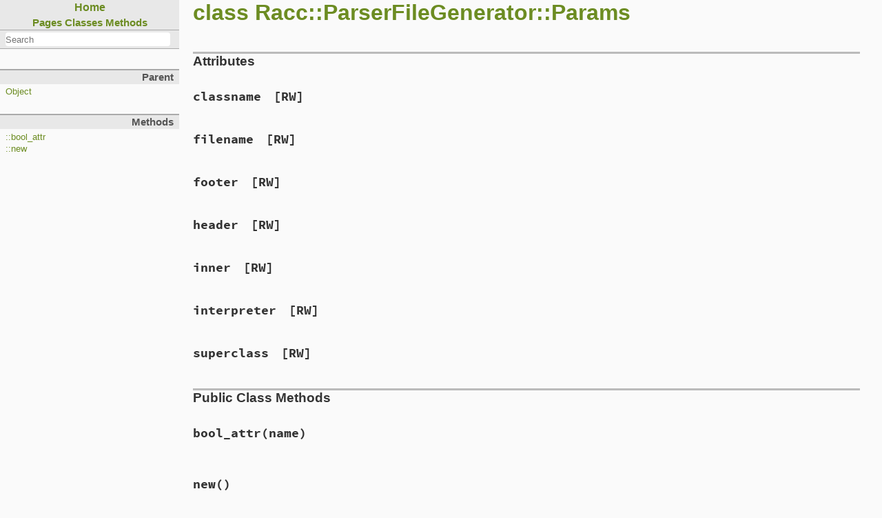

--- FILE ---
content_type: text/html
request_url: https://docs.ruby-lang.org/en/2.7.0/Racc/ParserFileGenerator/Params.html
body_size: 1914
content:
<!DOCTYPE html>

<html>
<head>
<meta charset="UTF-8">

<title>class Racc::ParserFileGenerator::Params - RDoc Documentation</title>

<script type="text/javascript">
  var rdoc_rel_prefix = "../../";
  var index_rel_prefix = "../../";
</script>

<script src="../../js/navigation.js" defer></script>
<script src="../../js/search.js" defer></script>
<script src="../../js/search_index.js" defer></script>
<script src="../../js/searcher.js" defer></script>
<script src="../../js/darkfish.js" defer></script>

<link href="../../css/fonts.css" rel="stylesheet">
<link href="../../css/rdoc.css" rel="stylesheet">




<body id="top" role="document" class="class">
<nav role="navigation">
  <div id="project-navigation">
    <div id="home-section" role="region" title="Quick navigation" class="nav-section">
  <h2>
    <a href="../../index.html" rel="home">Home</a>
  </h2>

  <div id="table-of-contents-navigation">
    <a href="../../table_of_contents.html#pages">Pages</a>
    <a href="../../table_of_contents.html#classes">Classes</a>
    <a href="../../table_of_contents.html#methods">Methods</a>
  </div>
</div>

    <div id="search-section" role="search" class="project-section initially-hidden">
  <form action="#" method="get" accept-charset="utf-8">
    <div id="search-field-wrapper">
      <input id="search-field" role="combobox" aria-label="Search"
             aria-autocomplete="list" aria-controls="search-results"
             type="text" name="search" placeholder="Search" spellcheck="false"
             title="Type to search, Up and Down to navigate, Enter to load">
    </div>

    <ul id="search-results" aria-label="Search Results"
        aria-busy="false" aria-expanded="false"
        aria-atomic="false" class="initially-hidden"></ul>
  </form>
</div>

  </div>

  

  <div id="class-metadata">
    
    <div id="parent-class-section" class="nav-section">
  <h3>Parent</h3>

  
  <p class="link"><a href="../../Object.html">Object</a>
  
</div>

    
    
    <!-- Method Quickref -->
<div id="method-list-section" class="nav-section">
  <h3>Methods</h3>

  <ul class="link-list" role="directory">
    
    <li ><a href="#method-c-bool_attr">::bool_attr</a>
    
    <li ><a href="#method-c-new">::new</a>
    
  </ul>
</div>

  </div>
</nav>

<main role="main" aria-labelledby="class-Racc::ParserFileGenerator::Params">
  <h1 id="class-Racc::ParserFileGenerator::Params" class="class">
    class Racc::ParserFileGenerator::Params
  </h1>

  <section class="description">
    
  </section>

  
  <section id="5Buntitled-5D" class="documentation-section">
    

    

    

    
    <section class="attribute-method-details" class="method-section">
      <header>
        <h3>Attributes</h3>
      </header>

      
      <div id="attribute-i-classname" class="method-detail">
        <div class="method-heading attribute-method-heading">
          <span class="method-name">classname</span><span
            class="attribute-access-type">[RW]</span>
        </div>

        <div class="method-description">
        
        
        
        </div>
      </div>
      
      <div id="attribute-i-filename" class="method-detail">
        <div class="method-heading attribute-method-heading">
          <span class="method-name">filename</span><span
            class="attribute-access-type">[RW]</span>
        </div>

        <div class="method-description">
        
        
        
        </div>
      </div>
      
      <div id="attribute-i-footer" class="method-detail">
        <div class="method-heading attribute-method-heading">
          <span class="method-name">footer</span><span
            class="attribute-access-type">[RW]</span>
        </div>

        <div class="method-description">
        
        
        
        </div>
      </div>
      
      <div id="attribute-i-header" class="method-detail">
        <div class="method-heading attribute-method-heading">
          <span class="method-name">header</span><span
            class="attribute-access-type">[RW]</span>
        </div>

        <div class="method-description">
        
        
        
        </div>
      </div>
      
      <div id="attribute-i-inner" class="method-detail">
        <div class="method-heading attribute-method-heading">
          <span class="method-name">inner</span><span
            class="attribute-access-type">[RW]</span>
        </div>

        <div class="method-description">
        
        
        
        </div>
      </div>
      
      <div id="attribute-i-interpreter" class="method-detail">
        <div class="method-heading attribute-method-heading">
          <span class="method-name">interpreter</span><span
            class="attribute-access-type">[RW]</span>
        </div>

        <div class="method-description">
        
        
        
        </div>
      </div>
      
      <div id="attribute-i-superclass" class="method-detail">
        <div class="method-heading attribute-method-heading">
          <span class="method-name">superclass</span><span
            class="attribute-access-type">[RW]</span>
        </div>

        <div class="method-description">
        
        
        
        </div>
      </div>
      
    </section>
    

    
     <section id="public-class-5Buntitled-5D-method-details" class="method-section">
       <header>
         <h3>Public Class Methods</h3>
       </header>

    
      <div id="method-c-bool_attr" class="method-detail ">
        
        <div class="method-heading">
          <span class="method-name">bool_attr</span><span
            class="method-args">(name)</span>
          
          <span class="method-click-advice">click to toggle source</span>
          
        </div>
        

        <div class="method-description">
          
          
          
          

          
          <div class="method-source-code" id="bool_attr-source">
            <pre><span class="ruby-comment"># File lib/racc/parserfilegenerator.rb, line 21</span>
      <span class="ruby-keyword">def</span> <span class="ruby-keyword">self</span>.<span class="ruby-identifier ruby-title">bool_attr</span>(<span class="ruby-identifier">name</span>)
        <span class="ruby-identifier">module_eval</span>(<span class="ruby-identifier">&lt;&lt;-End</span>)
<span class="ruby-value">          def #{name}?
            @#{name}
          end

          def #{name}=(b)
            @#{name} = b
          end
</span><span class="ruby-identifier">        End</span>
      <span class="ruby-keyword">end</span></pre>
          </div>
          
        </div>

        

        
      </div>

    
      <div id="method-c-new" class="method-detail ">
        
        <div class="method-heading">
          <span class="method-name">new</span><span
            class="method-args">()</span>
          
          <span class="method-click-advice">click to toggle source</span>
          
        </div>
        

        <div class="method-description">
          
          
          
          

          
          <div class="method-source-code" id="new-source">
            <pre><span class="ruby-comment"># File lib/racc/parserfilegenerator.rb, line 49</span>
<span class="ruby-keyword">def</span> <span class="ruby-identifier ruby-title">initialize</span>
  <span class="ruby-comment"># Parameters derived from parser</span>
  <span class="ruby-keyword">self</span>.<span class="ruby-identifier">filename</span> = <span class="ruby-keyword">nil</span>
  <span class="ruby-keyword">self</span>.<span class="ruby-identifier">classname</span> = <span class="ruby-keyword">nil</span>
  <span class="ruby-keyword">self</span>.<span class="ruby-identifier">superclass</span> = <span class="ruby-string">&#39;Racc::Parser&#39;</span>
  <span class="ruby-keyword">self</span>.<span class="ruby-identifier">omit_action_call</span> = <span class="ruby-keyword">true</span>
  <span class="ruby-keyword">self</span>.<span class="ruby-identifier">result_var</span> = <span class="ruby-keyword">true</span>
  <span class="ruby-keyword">self</span>.<span class="ruby-identifier">header</span> = []
  <span class="ruby-keyword">self</span>.<span class="ruby-identifier">inner</span>  = []
  <span class="ruby-keyword">self</span>.<span class="ruby-identifier">footer</span> = []

  <span class="ruby-comment"># Parameters derived from command line options</span>
  <span class="ruby-keyword">self</span>.<span class="ruby-identifier">debug_parser</span> = <span class="ruby-keyword">false</span>
  <span class="ruby-keyword">self</span>.<span class="ruby-identifier">convert_line</span> = <span class="ruby-keyword">true</span>
  <span class="ruby-keyword">self</span>.<span class="ruby-identifier">convert_line_all</span> = <span class="ruby-keyword">false</span>
  <span class="ruby-keyword">self</span>.<span class="ruby-identifier">embed_runtime</span> = <span class="ruby-keyword">false</span>
  <span class="ruby-keyword">self</span>.<span class="ruby-identifier">make_executable</span> = <span class="ruby-keyword">false</span>
  <span class="ruby-keyword">self</span>.<span class="ruby-identifier">interpreter</span> = <span class="ruby-keyword">nil</span>
<span class="ruby-keyword">end</span></pre>
          </div>
          
        </div>

        

        
      </div>

    
    </section>
  
  </section>

</main>


<footer id="validator-badges" role="contentinfo">
  <p><a href="https://validator.w3.org/check/referer">Validate</a>
  <p>Generated by <a href="https://ruby.github.io/rdoc/">RDoc</a> 6.2.1.1.
  <p>Based on <a href="http://deveiate.org/projects/Darkfish-RDoc/">Darkfish</a> by <a href="http://deveiate.org">Michael Granger</a>.
</footer>



--- FILE ---
content_type: text/css
request_url: https://docs.ruby-lang.org/en/2.7.0/css/rdoc.css
body_size: 2259
content:
/*
 * "Darkfish" Rdoc CSS
 * $Id: rdoc.css 54 2009-01-27 01:09:48Z deveiant $
 *
 * Author: Michael Granger <ged@FaerieMUD.org>
 *
 */

/* vim: ft=css et sw=2 ts=2 sts=2 */
/* Base Green is: #6C8C22 */

.hide { display: none !important; }

* { padding: 0; margin: 0; }

body {
  background: #fafafa;
  font-family: Lato, sans-serif;
  font-weight: 300;
}

h1 span,
h2 span,
h3 span,
h4 span,
h5 span,
h6 span {
  position: relative;

  display: none;
  padding-left: 1em;
  line-height: 0;
  vertical-align: baseline;
  font-size: 10px;
}

h1 span { top: -1.3em; }
h2 span { top: -1.2em; }
h3 span { top: -1.0em; }
h4 span { top: -0.8em; }
h5 span { top: -0.5em; }
h6 span { top: -0.5em; }

h1:hover span,
h2:hover span,
h3:hover span,
h4:hover span,
h5:hover span,
h6:hover span {
  display: inline;
}

h1:target,
h2:target,
h3:target,
h4:target,
h5:target,
h6:target {
  margin-left: -10px;
  border-left: 10px solid #f1edba;
}

:link,
:visited {
  color: #6C8C22;
  text-decoration: none;
}

:link:hover,
:visited:hover {
  border-bottom: 1px dotted #6C8C22;
}

code,
pre {
  font-family: "Source Code Pro", Monaco, monospace;
  background-color: rgba(27,31,35,0.05);
  padding: 0em 0.2em;
  border-radius: 0.2em;
}

/* @group Generic Classes */

.initially-hidden {
  display: none;
}

#search-field {
  width: 98%;
  background: white;
  border: none;
  height: 1.5em;
  -webkit-border-radius: 4px;
  -moz-border-radius: 4px;
  border-radius: 4px;
  text-align: left;
}
#search-field:focus {
  background: #f1edba;
}
#search-field:-moz-placeholder,
#search-field::-webkit-input-placeholder {
  font-weight: bold;
  color: #666;
}

.missing-docs {
  font-size: 120%;
  background: white url(../images/wrench_orange.png) no-repeat 4px center;
  color: #ccc;
  line-height: 2em;
  border: 1px solid #d00;
  opacity: 1;
  padding-left: 20px;
  text-indent: 24px;
  letter-spacing: 3px;
  font-weight: bold;
  -webkit-border-radius: 5px;
  -moz-border-radius: 5px;
}

.target-section {
  border: 2px solid #dcce90;
  border-left-width: 8px;
  padding: 0 1em;
  background: #fff3c2;
}

/* @end */

/* @group Index Page, Standalone file pages */
.table-of-contents ul {
  margin: 1em;
  list-style: none;
}

.table-of-contents ul ul {
  margin-top: 0.25em;
}

.table-of-contents ul :link,
.table-of-contents ul :visited {
  font-size: 16px;
}

.table-of-contents li {
  margin-bottom: 0.25em;
}

.table-of-contents li .toc-toggle {
  width: 16px;
  height: 16px;
  background: url(../images/add.png) no-repeat;
}

.table-of-contents li .toc-toggle.open {
  background: url(../images/delete.png) no-repeat;
}

/* @end */

/* @group Top-Level Structure */

nav {
  float: left;
  width: 260px;
  font-family: Helvetica, sans-serif;
  font-size: 14px;
}

main {
  display: block;
  margin: 0 2em 5em 260px;
  padding-left: 20px;
  min-width: 340px;
  font-size: 16px;
}

main h1,
main h2,
main h3,
main h4,
main h5,
main h6 {
  font-family: Helvetica, sans-serif;
}

.table-of-contents main {
  margin-left: 2em;
}

#validator-badges {
  clear: both;
  margin: 1em 1em 2em;
  font-size: smaller;
}

/* @end */

/* @group navigation */
nav {
  margin-bottom: 1em;
}

nav .nav-section {
  margin-top: 2em;
  border-top: 2px solid #aaa;
  font-size: 90%;
  overflow: hidden;
}

nav h2 {
  margin: 0;
  padding: 2px 8px 2px 8px;
  background-color: #e8e8e8;
  color: #555;
  font-size: 125%;
  text-align: center;
}

nav h3,
#table-of-contents-navigation {
  margin: 0;
  padding: 2px 8px 2px 8px;
  text-align: right;
  background-color: #e8e8e8;
  color: #555;
}

nav ul,
nav dl,
nav p {
  padding: 4px 8px 0;
  list-style: none;
}

#project-navigation .nav-section {
  margin: 0;
  border-top: 0;
}

#home-section h2 {
  text-align: center;
}

#table-of-contents-navigation {
  font-size: 1.2em;
  font-weight: bold;
  text-align: center;
}

#search-section {
  margin-top: 0;
  border-top: 0;
}

#search-field-wrapper {
  border-top: 1px solid #aaa;
  border-bottom: 1px solid #aaa;
  padding: 3px 8px;
  background-color: #e8e8e8;
  color: #555;
}

ul.link-list li {
  white-space: nowrap;
  line-height: 1.4em;
}

ul.link-list .type {
  font-size: 8px;
  text-transform: uppercase;
  color: white;
  background: #969696;
  padding: 2px 4px;
  -webkit-border-radius: 5px;
}

dl.label-list dt {
  float: left;
  margin-right: 1em;
}

.calls-super {
  background: url(../images/arrow_up.png) no-repeat right center;
}

/* @end */

/* @group Documentation Section */
main {
  color: #333;
}

main > h1:first-child,
main > h2:first-child,
main > h3:first-child,
main > h4:first-child,
main > h5:first-child,
main > h6:first-child {
  margin-top: 0px;
}

main sup {
  vertical-align: super;
  font-size: 0.8em;
}

/* The heading with the class name */
main h1[class] {
  margin-top: 0;
  margin-bottom: 1em;
  font-size: 2em;
  color: #6C8C22;
}

main h1 {
  margin: 2em 0 0.5em;
  font-size: 1.7em;
}

main h2 {
  margin: 2em 0 0.5em;
  font-size: 1.5em;
}

main h3 {
  margin: 2em 0 0.5em;
  font-size: 1.2em;
}

main h4 {
  margin: 2em 0 0.5em;
  font-size: 1.1em;
}

main h5 {
  margin: 2em 0 0.5em;
  font-size: 1em;
}

main h6 {
  margin: 2em 0 0.5em;
  font-size: 1em;
}

main p {
  margin: 0 0 0.5em;
  line-height: 1.4em;
}

main pre {
  margin: 1.2em 0.5em;
  padding: 1em;
  font-size: 0.8em;
}

main hr {
  margin: 1.5em 1em;
  border: 2px solid #ddd;
}

main blockquote {
  margin: 0 2em 1.2em 1.2em;
  padding-left: 0.5em;
  border-left: 2px solid #ddd;
}

main ol,
main ul {
  margin: 1em 2em;
}

main li > p {
  margin-bottom: 0.5em;
}

main dl {
  margin: 1em 0.5em;
}

main dt {
  margin-bottom: 0.5em;
  font-weight: bold;
}

main dd {
  margin: 0 1em 1em 0.5em;
}

main header h2 {
  margin-top: 2em;
  border-width: 0;
  border-top: 4px solid #bbb;
  font-size: 130%;
}

main header h3 {
  margin: 2em 0 1.5em;
  border-width: 0;
  border-top: 3px solid #bbb;
  font-size: 120%;
}

.documentation-section-title {
  position: relative;
}
.documentation-section-title .section-click-top {
  position: absolute;
  top: 6px;
  left: 12px;
  font-size: 10px;
  color: #9b9877;
  visibility: hidden;
  padding-left: 0.5px;
}

.documentation-section-title:hover .section-click-top {
  visibility: visible;
}

.constants-list > dl {
  margin: 1em 0 2em;
  border: 0;
}

.constants-list > dl dt {
  margin-bottom: 0.75em;
  padding-left: 0;
  font-family: "Source Code Pro", Monaco, monospace;
  font-size: 110%;
}

.constants-list > dl dt a {
  color: inherit;
}

.constants-list > dl dd {
  margin: 0 0 2em 0;
  padding: 0;
  color: #666;
}

.documentation-section h2 {
  position: relative;
}

.documentation-section h2 a {
  position: absolute;
  top: 8px;
  right: 10px;
  font-size: 12px;
  color: #9b9877;
  visibility: hidden;
}

.documentation-section h2:hover a {
  visibility: visible;
}

/* @group Method Details */

main .method-source-code {
  max-height: 0;
  overflow: hidden;
  transition-duration: 200ms;
  transition-delay: 0ms;
  transition-property: all;
  transition-timing-function: ease-in-out;
}

main .method-source-code.active-menu {
  max-height: 100vh;
}

main .method-description .method-calls-super {
  color: #333;
  font-weight: bold;
}

main .method-detail {
  margin-bottom: 2.5em;
  cursor: pointer;
}

main .method-detail:target {
  margin-left: -10px;
  border-left: 10px solid #f1edba;
}

main .method-heading {
  position: relative;
  font-family: "Source Code Pro", Monaco, monospace;
  font-size: 110%;
  font-weight: bold;
  color: #333;
}
main .method-heading :link,
main .method-heading :visited {
  color: inherit;
}
main .method-click-advice {
  position: absolute;
  top: 2px;
  right: 5px;
  font-size: 12px;
  color: #9b9877;
  visibility: hidden;
  padding-right: 20px;
  line-height: 20px;
  background: url(../images/zoom.png) no-repeat right top;
}
main .method-heading:hover .method-click-advice {
  visibility: visible;
}

main .method-alias .method-heading {
  color: #666;
}

main .method-description,
main .aliases {
  margin-top: 0.75em;
  color: #333;
}

main .aliases {
  padding-top: 4px;
  font-style: italic;
  cursor: default;
}
main .method-description ul {
  margin-left: 1.5em;
}

main #attribute-method-details .method-detail:hover {
  background-color: transparent;
  cursor: default;
}
main .attribute-access-type {
  text-transform: uppercase;
  padding: 0 1em;
}
/* @end */

/* @end */

/* @group Source Code */

pre {
  margin: 0.5em 0;
  border: 1px dashed #999;
  padding: 0.5em;
  background: #262626;
  color: white;
  overflow: auto;
}

.ruby-constant   { color: #7fffd4; background: transparent; }
.ruby-keyword    { color: #00ffff; background: transparent; }
.ruby-ivar       { color: #eedd82; background: transparent; }
.ruby-operator   { color: #00ffee; background: transparent; }
.ruby-identifier { color: #ffdead; background: transparent; }
.ruby-node       { color: #ffa07a; background: transparent; }
.ruby-comment    { color: #dc0000; background: transparent; }
.ruby-regexp     { color: #ffa07a; background: transparent; }
.ruby-value      { color: #7fffd4; background: transparent; }

/* @end */


/* @group search results */
#search-results {
  font-family: Lato, sans-serif;
  font-weight: 300;
}

#search-results .search-match {
  font-family: Helvetica, sans-serif;
  font-weight: normal;
}

#search-results .search-selected {
  background: #e8e8e8;
  border-bottom: 1px solid transparent;
}

#search-results li {
  list-style: none;
  border-bottom: 1px solid #aaa;
  margin-bottom: 0.5em;
}

#search-results li:last-child {
  border-bottom: none;
  margin-bottom: 0;
}

#search-results li p {
  padding: 0;
  margin: 0.5em;
}

#search-results .search-namespace {
  font-weight: bold;
}

#search-results li em {
  background: yellow;
  font-style: normal;
}

#search-results pre {
  margin: 0.5em;
  font-family: "Source Code Pro", Monaco, monospace;
}

/* @end */

